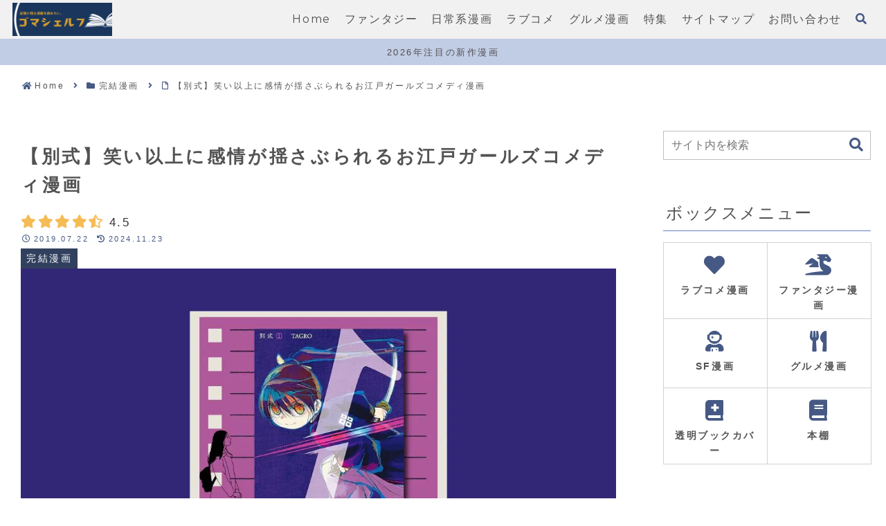

--- FILE ---
content_type: application/javascript; charset=utf-8;
request_url: https://dalc.valuecommerce.com/app3?p=885375664&_s=https%3A%2F%2Fgomashelf.com%2Fbetsushiki-review%2F&vf=iVBORw0KGgoAAAANSUhEUgAAAAMAAAADCAYAAABWKLW%2FAAAAMElEQVQYV2NkFGP4n5FoxnCs8xoDo6I173%2Bpm7MZzpfFMjDu5ur6H%2FDsC8NFgSYGAAltDrFniTm0AAAAAElFTkSuQmCC
body_size: 2238
content:
vc_linkswitch_callback({"t":"69773630","r":"aXc2MAAG8UgNOxSoCooERAqKC5bqxA","ub":"aXc2LwAMITsNOxSoCooFuwqKC%2FB%2B3A%3D%3D","vcid":"Cgrpu3_kC6eHXT9LCh_Xijro_jHVXzrD3WdWAq_2HqCmxhlMDTD2u_nHHy2depLu","vcpub":"0.454984","l":4,"stg2.bl.booklive.jp":{"a":"2731662","m":"3216479","g":"c6aae01ee8","sp":"utm_source%3Dspad%26utm_medium%3Daffiliate%26utm_campaign%3D102%26utm_content%3Dnormal"},"hnext.jp":{"a":"2797180","m":"3305594","g":"15f5b440cd","sp":"cid%3DD33139%26adid%3DVC1%26alp%3D1%26alpad%3D1%26alpge%3D1"},"paypaymall.yahoo.co.jp":{"a":"2695956","m":"2201292","g":"642625fb8e"},"ebookjapan.yahoo.co.jp":{"a":"2349414","m":"2103493","g":"0f346aa6a2","sp":"dealerid%3D40001"},"p":885375664,"lp.ankerjapan.com":{"a":"2811827","m":"3397687","g":"9eb3222a8e"},"s":3409432,"www.video.unext.jp":{"a":"2797180","m":"3305594","g":"15f5b440cd","sp":"cid%3DD33139%26adid%3DVC1%26alp%3D1%26alpad%3D1%26alpge%3D1"},"rc.d.booklive.jp":{"a":"2731662","m":"3216479","g":"c6aae01ee8","sp":"utm_source%3Dspad%26utm_medium%3Daffiliate%26utm_campaign%3D102%26utm_content%3Dnormal"},"mini-shopping.yahoo.co.jp":{"a":"2695956","m":"2201292","g":"642625fb8e"},"bookwalker.jp":{"a":"2881505","m":"3024140","g":"69c50efd8e"},"shopping.geocities.jp":{"a":"2695956","m":"2201292","g":"642625fb8e"},"unext.bookplace.jp":{"a":"2797180","m":"3305594","g":"15f5b440cd","sp":"cid%3DD33139%26adid%3DVC1%26alp%3D1%26alpad%3D1%26alpge%3D1"},"www.ankerjapan.com":{"a":"2811827","m":"3397687","g":"9eb3222a8e"},"unext.jp":{"a":"2797180","m":"3305594","g":"15f5b440cd","sp":"cid%3DD33139%26adid%3DVC1%26alp%3D1%26alpad%3D1%26alpge%3D1"},"shopping.yahoo.co.jp":{"a":"2695956","m":"2201292","g":"642625fb8e"},"video.unext.jp":{"a":"2797180","m":"3305594","g":"15f5b440cd","sp":"cid%3DD33139%26adid%3DVC1%26alp%3D1%26alpad%3D1%26alpge%3D1"},"rc.bl.booklive.jp":{"a":"2731662","m":"3216479","g":"c6aae01ee8","sp":"utm_source%3Dspad%26utm_medium%3Daffiliate%26utm_campaign%3D102%26utm_content%3Dnormal"},"booklive.jp":{"a":"2731662","m":"3216479","g":"c6aae01ee8","sp":"utm_source%3Dspad%26utm_medium%3Daffiliate%26utm_campaign%3D102%26utm_content%3Dnormal"},"lb-test02.bookwalker.jp":{"a":"2881505","m":"3024140","g":"69c50efd8e"},"approach.yahoo.co.jp":{"a":"2695956","m":"2201292","g":"642625fb8e"},"paypaystep.yahoo.co.jp":{"a":"2695956","m":"2201292","g":"642625fb8e"}})